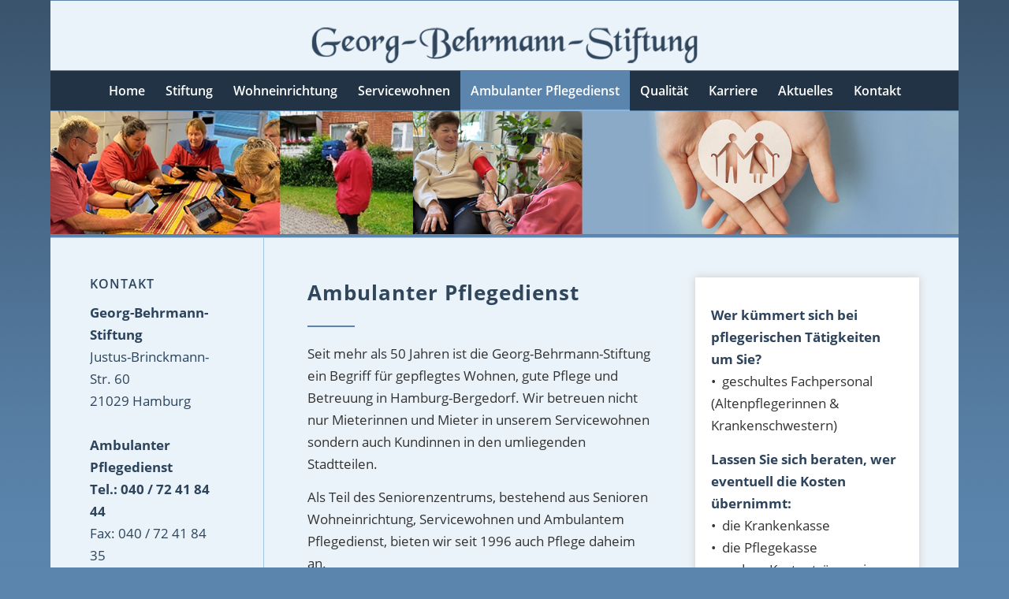

--- FILE ---
content_type: text/html; charset=UTF-8
request_url: https://www.georg-behrmann-stiftung.de/ambulanter-pflegedienst/
body_size: 14692
content:
<!DOCTYPE html>
<html lang="de" class="html_boxed responsive av-preloader-disabled  html_header_top html_logo_center html_bottom_nav_header html_menu_right html_custom html_header_sticky html_header_shrinking_disabled html_mobile_menu_phone html_header_searchicon_disabled html_content_align_center html_header_unstick_top_disabled html_header_stretch_disabled html_av-overlay-side html_av-overlay-side-classic html_av-submenu-noclone html_entry_id_3788 av-cookies-no-cookie-consent av-no-preview av-default-lightbox html_text_menu_active av-mobile-menu-switch-default">
<head>
<meta charset="UTF-8" />


<!-- mobile setting -->
<meta name="viewport" content="width=device-width, initial-scale=1">

<!-- Scripts/CSS and wp_head hook -->
<meta name='robots' content='index, follow, max-image-preview:large, max-snippet:-1, max-video-preview:-1' />
	<style>img:is([sizes="auto" i], [sizes^="auto," i]) { contain-intrinsic-size: 3000px 1500px }</style>
	
	<!-- This site is optimized with the Yoast SEO plugin v25.7 - https://yoast.com/wordpress/plugins/seo/ -->
	<title>Georg-Behrmann-Stiftung - Bergedorf - Ambulanter Pflegedienst</title>
	<meta name="description" content="Eng eingebunden in die Senioren Wohneinrichtung und Servicewohnen bieten wir seit 1996 unserenAmbulanten Pflegedienst an." />
	<link rel="canonical" href="https://www.georg-behrmann-stiftung.de/ambulanter-pflegedienst/" />
	<meta property="og:locale" content="de_DE" />
	<meta property="og:type" content="article" />
	<meta property="og:title" content="Georg-Behrmann-Stiftung - Bergedorf - Ambulanter Pflegedienst" />
	<meta property="og:description" content="Eng eingebunden in die Senioren Wohneinrichtung und Servicewohnen bieten wir seit 1996 unserenAmbulanten Pflegedienst an." />
	<meta property="og:url" content="https://www.georg-behrmann-stiftung.de/ambulanter-pflegedienst/" />
	<meta property="og:site_name" content="Bergedorf" />
	<meta property="article:modified_time" content="2024-08-12T12:56:25+00:00" />
	<meta name="twitter:card" content="summary_large_image" />
	<meta name="twitter:label1" content="Geschätzte Lesezeit" />
	<meta name="twitter:data1" content="2 Minuten" />
	<script type="application/ld+json" class="yoast-schema-graph">{"@context":"https://schema.org","@graph":[{"@type":"WebPage","@id":"https://www.georg-behrmann-stiftung.de/ambulanter-pflegedienst/","url":"https://www.georg-behrmann-stiftung.de/ambulanter-pflegedienst/","name":"Georg-Behrmann-Stiftung - Bergedorf - Ambulanter Pflegedienst","isPartOf":{"@id":"https://www.georg-behrmann-stiftung.de/#website"},"datePublished":"2023-05-28T11:08:09+00:00","dateModified":"2024-08-12T12:56:25+00:00","description":"Eng eingebunden in die Senioren Wohneinrichtung und Servicewohnen bieten wir seit 1996 unserenAmbulanten Pflegedienst an.","breadcrumb":{"@id":"https://www.georg-behrmann-stiftung.de/ambulanter-pflegedienst/#breadcrumb"},"inLanguage":"de","potentialAction":[{"@type":"ReadAction","target":["https://www.georg-behrmann-stiftung.de/ambulanter-pflegedienst/"]}]},{"@type":"BreadcrumbList","@id":"https://www.georg-behrmann-stiftung.de/ambulanter-pflegedienst/#breadcrumb","itemListElement":[{"@type":"ListItem","position":1,"name":"Startseite","item":"https://www.georg-behrmann-stiftung.de/"},{"@type":"ListItem","position":2,"name":"Ambulanter Pflegedienst"}]},{"@type":"WebSite","@id":"https://www.georg-behrmann-stiftung.de/#website","url":"https://www.georg-behrmann-stiftung.de/","name":"Bergedorf","description":"Eine weitere WordPress-Website","potentialAction":[{"@type":"SearchAction","target":{"@type":"EntryPoint","urlTemplate":"https://www.georg-behrmann-stiftung.de/?s={search_term_string}"},"query-input":{"@type":"PropertyValueSpecification","valueRequired":true,"valueName":"search_term_string"}}],"inLanguage":"de"}]}</script>
	<!-- / Yoast SEO plugin. -->


<link rel='dns-prefetch' href='//www.georg-behrmann-stiftung.de' />
<link rel="alternate" type="application/rss+xml" title="Bergedorf &raquo; Feed" href="https://www.georg-behrmann-stiftung.de/feed/" />
<link rel="alternate" type="application/rss+xml" title="Bergedorf &raquo; Kommentar-Feed" href="https://www.georg-behrmann-stiftung.de/comments/feed/" />
<link rel="alternate" type="application/rss+xml" title="Bergedorf &raquo; Ambulanter Pflegedienst Kommentar-Feed" href="https://www.georg-behrmann-stiftung.de/ambulanter-pflegedienst/feed/" />
<link rel='stylesheet' id='wp-block-library-css' href='https://www.georg-behrmann-stiftung.de/wp-includes/css/dist/block-library/style.min.css?ver=6.8.2' type='text/css' media='all' />
<style id='global-styles-inline-css' type='text/css'>
:root{--wp--preset--aspect-ratio--square: 1;--wp--preset--aspect-ratio--4-3: 4/3;--wp--preset--aspect-ratio--3-4: 3/4;--wp--preset--aspect-ratio--3-2: 3/2;--wp--preset--aspect-ratio--2-3: 2/3;--wp--preset--aspect-ratio--16-9: 16/9;--wp--preset--aspect-ratio--9-16: 9/16;--wp--preset--color--black: #000000;--wp--preset--color--cyan-bluish-gray: #abb8c3;--wp--preset--color--white: #ffffff;--wp--preset--color--pale-pink: #f78da7;--wp--preset--color--vivid-red: #cf2e2e;--wp--preset--color--luminous-vivid-orange: #ff6900;--wp--preset--color--luminous-vivid-amber: #fcb900;--wp--preset--color--light-green-cyan: #7bdcb5;--wp--preset--color--vivid-green-cyan: #00d084;--wp--preset--color--pale-cyan-blue: #8ed1fc;--wp--preset--color--vivid-cyan-blue: #0693e3;--wp--preset--color--vivid-purple: #9b51e0;--wp--preset--color--metallic-red: #b02b2c;--wp--preset--color--maximum-yellow-red: #edae44;--wp--preset--color--yellow-sun: #eeee22;--wp--preset--color--palm-leaf: #83a846;--wp--preset--color--aero: #7bb0e7;--wp--preset--color--old-lavender: #745f7e;--wp--preset--color--steel-teal: #5f8789;--wp--preset--color--raspberry-pink: #d65799;--wp--preset--color--medium-turquoise: #4ecac2;--wp--preset--gradient--vivid-cyan-blue-to-vivid-purple: linear-gradient(135deg,rgba(6,147,227,1) 0%,rgb(155,81,224) 100%);--wp--preset--gradient--light-green-cyan-to-vivid-green-cyan: linear-gradient(135deg,rgb(122,220,180) 0%,rgb(0,208,130) 100%);--wp--preset--gradient--luminous-vivid-amber-to-luminous-vivid-orange: linear-gradient(135deg,rgba(252,185,0,1) 0%,rgba(255,105,0,1) 100%);--wp--preset--gradient--luminous-vivid-orange-to-vivid-red: linear-gradient(135deg,rgba(255,105,0,1) 0%,rgb(207,46,46) 100%);--wp--preset--gradient--very-light-gray-to-cyan-bluish-gray: linear-gradient(135deg,rgb(238,238,238) 0%,rgb(169,184,195) 100%);--wp--preset--gradient--cool-to-warm-spectrum: linear-gradient(135deg,rgb(74,234,220) 0%,rgb(151,120,209) 20%,rgb(207,42,186) 40%,rgb(238,44,130) 60%,rgb(251,105,98) 80%,rgb(254,248,76) 100%);--wp--preset--gradient--blush-light-purple: linear-gradient(135deg,rgb(255,206,236) 0%,rgb(152,150,240) 100%);--wp--preset--gradient--blush-bordeaux: linear-gradient(135deg,rgb(254,205,165) 0%,rgb(254,45,45) 50%,rgb(107,0,62) 100%);--wp--preset--gradient--luminous-dusk: linear-gradient(135deg,rgb(255,203,112) 0%,rgb(199,81,192) 50%,rgb(65,88,208) 100%);--wp--preset--gradient--pale-ocean: linear-gradient(135deg,rgb(255,245,203) 0%,rgb(182,227,212) 50%,rgb(51,167,181) 100%);--wp--preset--gradient--electric-grass: linear-gradient(135deg,rgb(202,248,128) 0%,rgb(113,206,126) 100%);--wp--preset--gradient--midnight: linear-gradient(135deg,rgb(2,3,129) 0%,rgb(40,116,252) 100%);--wp--preset--font-size--small: 1rem;--wp--preset--font-size--medium: 1.125rem;--wp--preset--font-size--large: 1.75rem;--wp--preset--font-size--x-large: clamp(1.75rem, 3vw, 2.25rem);--wp--preset--spacing--20: 0.44rem;--wp--preset--spacing--30: 0.67rem;--wp--preset--spacing--40: 1rem;--wp--preset--spacing--50: 1.5rem;--wp--preset--spacing--60: 2.25rem;--wp--preset--spacing--70: 3.38rem;--wp--preset--spacing--80: 5.06rem;--wp--preset--shadow--natural: 6px 6px 9px rgba(0, 0, 0, 0.2);--wp--preset--shadow--deep: 12px 12px 50px rgba(0, 0, 0, 0.4);--wp--preset--shadow--sharp: 6px 6px 0px rgba(0, 0, 0, 0.2);--wp--preset--shadow--outlined: 6px 6px 0px -3px rgba(255, 255, 255, 1), 6px 6px rgba(0, 0, 0, 1);--wp--preset--shadow--crisp: 6px 6px 0px rgba(0, 0, 0, 1);}:root { --wp--style--global--content-size: 800px;--wp--style--global--wide-size: 1130px; }:where(body) { margin: 0; }.wp-site-blocks > .alignleft { float: left; margin-right: 2em; }.wp-site-blocks > .alignright { float: right; margin-left: 2em; }.wp-site-blocks > .aligncenter { justify-content: center; margin-left: auto; margin-right: auto; }:where(.is-layout-flex){gap: 0.5em;}:where(.is-layout-grid){gap: 0.5em;}.is-layout-flow > .alignleft{float: left;margin-inline-start: 0;margin-inline-end: 2em;}.is-layout-flow > .alignright{float: right;margin-inline-start: 2em;margin-inline-end: 0;}.is-layout-flow > .aligncenter{margin-left: auto !important;margin-right: auto !important;}.is-layout-constrained > .alignleft{float: left;margin-inline-start: 0;margin-inline-end: 2em;}.is-layout-constrained > .alignright{float: right;margin-inline-start: 2em;margin-inline-end: 0;}.is-layout-constrained > .aligncenter{margin-left: auto !important;margin-right: auto !important;}.is-layout-constrained > :where(:not(.alignleft):not(.alignright):not(.alignfull)){max-width: var(--wp--style--global--content-size);margin-left: auto !important;margin-right: auto !important;}.is-layout-constrained > .alignwide{max-width: var(--wp--style--global--wide-size);}body .is-layout-flex{display: flex;}.is-layout-flex{flex-wrap: wrap;align-items: center;}.is-layout-flex > :is(*, div){margin: 0;}body .is-layout-grid{display: grid;}.is-layout-grid > :is(*, div){margin: 0;}body{padding-top: 0px;padding-right: 0px;padding-bottom: 0px;padding-left: 0px;}a:where(:not(.wp-element-button)){text-decoration: underline;}:root :where(.wp-element-button, .wp-block-button__link){background-color: #32373c;border-width: 0;color: #fff;font-family: inherit;font-size: inherit;line-height: inherit;padding: calc(0.667em + 2px) calc(1.333em + 2px);text-decoration: none;}.has-black-color{color: var(--wp--preset--color--black) !important;}.has-cyan-bluish-gray-color{color: var(--wp--preset--color--cyan-bluish-gray) !important;}.has-white-color{color: var(--wp--preset--color--white) !important;}.has-pale-pink-color{color: var(--wp--preset--color--pale-pink) !important;}.has-vivid-red-color{color: var(--wp--preset--color--vivid-red) !important;}.has-luminous-vivid-orange-color{color: var(--wp--preset--color--luminous-vivid-orange) !important;}.has-luminous-vivid-amber-color{color: var(--wp--preset--color--luminous-vivid-amber) !important;}.has-light-green-cyan-color{color: var(--wp--preset--color--light-green-cyan) !important;}.has-vivid-green-cyan-color{color: var(--wp--preset--color--vivid-green-cyan) !important;}.has-pale-cyan-blue-color{color: var(--wp--preset--color--pale-cyan-blue) !important;}.has-vivid-cyan-blue-color{color: var(--wp--preset--color--vivid-cyan-blue) !important;}.has-vivid-purple-color{color: var(--wp--preset--color--vivid-purple) !important;}.has-metallic-red-color{color: var(--wp--preset--color--metallic-red) !important;}.has-maximum-yellow-red-color{color: var(--wp--preset--color--maximum-yellow-red) !important;}.has-yellow-sun-color{color: var(--wp--preset--color--yellow-sun) !important;}.has-palm-leaf-color{color: var(--wp--preset--color--palm-leaf) !important;}.has-aero-color{color: var(--wp--preset--color--aero) !important;}.has-old-lavender-color{color: var(--wp--preset--color--old-lavender) !important;}.has-steel-teal-color{color: var(--wp--preset--color--steel-teal) !important;}.has-raspberry-pink-color{color: var(--wp--preset--color--raspberry-pink) !important;}.has-medium-turquoise-color{color: var(--wp--preset--color--medium-turquoise) !important;}.has-black-background-color{background-color: var(--wp--preset--color--black) !important;}.has-cyan-bluish-gray-background-color{background-color: var(--wp--preset--color--cyan-bluish-gray) !important;}.has-white-background-color{background-color: var(--wp--preset--color--white) !important;}.has-pale-pink-background-color{background-color: var(--wp--preset--color--pale-pink) !important;}.has-vivid-red-background-color{background-color: var(--wp--preset--color--vivid-red) !important;}.has-luminous-vivid-orange-background-color{background-color: var(--wp--preset--color--luminous-vivid-orange) !important;}.has-luminous-vivid-amber-background-color{background-color: var(--wp--preset--color--luminous-vivid-amber) !important;}.has-light-green-cyan-background-color{background-color: var(--wp--preset--color--light-green-cyan) !important;}.has-vivid-green-cyan-background-color{background-color: var(--wp--preset--color--vivid-green-cyan) !important;}.has-pale-cyan-blue-background-color{background-color: var(--wp--preset--color--pale-cyan-blue) !important;}.has-vivid-cyan-blue-background-color{background-color: var(--wp--preset--color--vivid-cyan-blue) !important;}.has-vivid-purple-background-color{background-color: var(--wp--preset--color--vivid-purple) !important;}.has-metallic-red-background-color{background-color: var(--wp--preset--color--metallic-red) !important;}.has-maximum-yellow-red-background-color{background-color: var(--wp--preset--color--maximum-yellow-red) !important;}.has-yellow-sun-background-color{background-color: var(--wp--preset--color--yellow-sun) !important;}.has-palm-leaf-background-color{background-color: var(--wp--preset--color--palm-leaf) !important;}.has-aero-background-color{background-color: var(--wp--preset--color--aero) !important;}.has-old-lavender-background-color{background-color: var(--wp--preset--color--old-lavender) !important;}.has-steel-teal-background-color{background-color: var(--wp--preset--color--steel-teal) !important;}.has-raspberry-pink-background-color{background-color: var(--wp--preset--color--raspberry-pink) !important;}.has-medium-turquoise-background-color{background-color: var(--wp--preset--color--medium-turquoise) !important;}.has-black-border-color{border-color: var(--wp--preset--color--black) !important;}.has-cyan-bluish-gray-border-color{border-color: var(--wp--preset--color--cyan-bluish-gray) !important;}.has-white-border-color{border-color: var(--wp--preset--color--white) !important;}.has-pale-pink-border-color{border-color: var(--wp--preset--color--pale-pink) !important;}.has-vivid-red-border-color{border-color: var(--wp--preset--color--vivid-red) !important;}.has-luminous-vivid-orange-border-color{border-color: var(--wp--preset--color--luminous-vivid-orange) !important;}.has-luminous-vivid-amber-border-color{border-color: var(--wp--preset--color--luminous-vivid-amber) !important;}.has-light-green-cyan-border-color{border-color: var(--wp--preset--color--light-green-cyan) !important;}.has-vivid-green-cyan-border-color{border-color: var(--wp--preset--color--vivid-green-cyan) !important;}.has-pale-cyan-blue-border-color{border-color: var(--wp--preset--color--pale-cyan-blue) !important;}.has-vivid-cyan-blue-border-color{border-color: var(--wp--preset--color--vivid-cyan-blue) !important;}.has-vivid-purple-border-color{border-color: var(--wp--preset--color--vivid-purple) !important;}.has-metallic-red-border-color{border-color: var(--wp--preset--color--metallic-red) !important;}.has-maximum-yellow-red-border-color{border-color: var(--wp--preset--color--maximum-yellow-red) !important;}.has-yellow-sun-border-color{border-color: var(--wp--preset--color--yellow-sun) !important;}.has-palm-leaf-border-color{border-color: var(--wp--preset--color--palm-leaf) !important;}.has-aero-border-color{border-color: var(--wp--preset--color--aero) !important;}.has-old-lavender-border-color{border-color: var(--wp--preset--color--old-lavender) !important;}.has-steel-teal-border-color{border-color: var(--wp--preset--color--steel-teal) !important;}.has-raspberry-pink-border-color{border-color: var(--wp--preset--color--raspberry-pink) !important;}.has-medium-turquoise-border-color{border-color: var(--wp--preset--color--medium-turquoise) !important;}.has-vivid-cyan-blue-to-vivid-purple-gradient-background{background: var(--wp--preset--gradient--vivid-cyan-blue-to-vivid-purple) !important;}.has-light-green-cyan-to-vivid-green-cyan-gradient-background{background: var(--wp--preset--gradient--light-green-cyan-to-vivid-green-cyan) !important;}.has-luminous-vivid-amber-to-luminous-vivid-orange-gradient-background{background: var(--wp--preset--gradient--luminous-vivid-amber-to-luminous-vivid-orange) !important;}.has-luminous-vivid-orange-to-vivid-red-gradient-background{background: var(--wp--preset--gradient--luminous-vivid-orange-to-vivid-red) !important;}.has-very-light-gray-to-cyan-bluish-gray-gradient-background{background: var(--wp--preset--gradient--very-light-gray-to-cyan-bluish-gray) !important;}.has-cool-to-warm-spectrum-gradient-background{background: var(--wp--preset--gradient--cool-to-warm-spectrum) !important;}.has-blush-light-purple-gradient-background{background: var(--wp--preset--gradient--blush-light-purple) !important;}.has-blush-bordeaux-gradient-background{background: var(--wp--preset--gradient--blush-bordeaux) !important;}.has-luminous-dusk-gradient-background{background: var(--wp--preset--gradient--luminous-dusk) !important;}.has-pale-ocean-gradient-background{background: var(--wp--preset--gradient--pale-ocean) !important;}.has-electric-grass-gradient-background{background: var(--wp--preset--gradient--electric-grass) !important;}.has-midnight-gradient-background{background: var(--wp--preset--gradient--midnight) !important;}.has-small-font-size{font-size: var(--wp--preset--font-size--small) !important;}.has-medium-font-size{font-size: var(--wp--preset--font-size--medium) !important;}.has-large-font-size{font-size: var(--wp--preset--font-size--large) !important;}.has-x-large-font-size{font-size: var(--wp--preset--font-size--x-large) !important;}
:where(.wp-block-post-template.is-layout-flex){gap: 1.25em;}:where(.wp-block-post-template.is-layout-grid){gap: 1.25em;}
:where(.wp-block-columns.is-layout-flex){gap: 2em;}:where(.wp-block-columns.is-layout-grid){gap: 2em;}
:root :where(.wp-block-pullquote){font-size: 1.5em;line-height: 1.6;}
</style>
<link rel='stylesheet' id='wpa-css-css' href='https://www.georg-behrmann-stiftung.de/wp-content/plugins/honeypot/includes/css/wpa.css?ver=2.2.14' type='text/css' media='all' />
<link rel='stylesheet' id='mediaelement-css' href='https://www.georg-behrmann-stiftung.de/wp-includes/js/mediaelement/mediaelementplayer-legacy.min.css?ver=4.2.17' type='text/css' media='all' />
<link rel='stylesheet' id='wp-mediaelement-css' href='https://www.georg-behrmann-stiftung.de/wp-includes/js/mediaelement/wp-mediaelement.min.css?ver=6.8.2' type='text/css' media='all' />
<link rel='stylesheet' id='avia-merged-styles-css' href='https://www.georg-behrmann-stiftung.de/wp-content/uploads/dynamic_avia/avia-merged-styles-eaf29f98e81836820f61e86c816d62dc---67372346521c8.css' type='text/css' media='all' />
<link rel='stylesheet' id='avia-single-post-3788-css' href='https://www.georg-behrmann-stiftung.de/wp-content/uploads/dynamic_avia/avia_posts_css/post-3788.css?ver=ver-1731670176' type='text/css' media='all' />
<script type="text/javascript" src="https://www.georg-behrmann-stiftung.de/wp-content/uploads/dynamic_avia/avia-head-scripts-fa5ebcdd5bf8df31f2a419a453bcf7e4---673723467f66e.js" id="avia-head-scripts-js"></script>
<link rel="https://api.w.org/" href="https://www.georg-behrmann-stiftung.de/wp-json/" /><link rel="alternate" title="JSON" type="application/json" href="https://www.georg-behrmann-stiftung.de/wp-json/wp/v2/pages/3788" /><link rel="EditURI" type="application/rsd+xml" title="RSD" href="https://www.georg-behrmann-stiftung.de/xmlrpc.php?rsd" />
<meta name="generator" content="WordPress 6.8.2" />
<link rel='shortlink' href='https://www.georg-behrmann-stiftung.de/?p=3788' />
<link rel="alternate" title="oEmbed (JSON)" type="application/json+oembed" href="https://www.georg-behrmann-stiftung.de/wp-json/oembed/1.0/embed?url=https%3A%2F%2Fwww.georg-behrmann-stiftung.de%2Fambulanter-pflegedienst%2F" />
<link rel="alternate" title="oEmbed (XML)" type="text/xml+oembed" href="https://www.georg-behrmann-stiftung.de/wp-json/oembed/1.0/embed?url=https%3A%2F%2Fwww.georg-behrmann-stiftung.de%2Fambulanter-pflegedienst%2F&#038;format=xml" />
<link rel="profile" href="http://gmpg.org/xfn/11" />
<link rel="alternate" type="application/rss+xml" title="Bergedorf RSS2 Feed" href="https://www.georg-behrmann-stiftung.de/feed/" />
<link rel="pingback" href="https://www.georg-behrmann-stiftung.de/xmlrpc.php" />

<style type='text/css' media='screen'>
 #top #header_main > .container, #top #header_main > .container .main_menu  .av-main-nav > li > a, #top #header_main #menu-item-shop .cart_dropdown_link{ height:88px; line-height: 88px; }
 .html_top_nav_header .av-logo-container{ height:88px;  }
 .html_header_top.html_header_sticky #top #wrap_all #main{ padding-top:140px; } 
</style>
<!--[if lt IE 9]><script src="https://www.georg-behrmann-stiftung.de/wp-content/themes/enfold/js/html5shiv.js"></script><![endif]-->


<!-- To speed up the rendering and to display the site as fast as possible to the user we include some styles and scripts for above the fold content inline -->
<script type="text/javascript">'use strict';var avia_is_mobile=!1;if(/Android|webOS|iPhone|iPad|iPod|BlackBerry|IEMobile|Opera Mini/i.test(navigator.userAgent)&&'ontouchstart' in document.documentElement){avia_is_mobile=!0;document.documentElement.className+=' avia_mobile '}
else{document.documentElement.className+=' avia_desktop '};document.documentElement.className+=' js_active ';(function(){var e=['-webkit-','-moz-','-ms-',''],n='',o=!1,a=!1;for(var t in e){if(e[t]+'transform' in document.documentElement.style){o=!0;n=e[t]+'transform'};if(e[t]+'perspective' in document.documentElement.style){a=!0}};if(o){document.documentElement.className+=' avia_transform '};if(a){document.documentElement.className+=' avia_transform3d '};if(typeof document.getElementsByClassName=='function'&&typeof document.documentElement.getBoundingClientRect=='function'&&avia_is_mobile==!1){if(n&&window.innerHeight>0){setTimeout(function(){var e=0,o={},a=0,t=document.getElementsByClassName('av-parallax'),i=window.pageYOffset||document.documentElement.scrollTop;for(e=0;e<t.length;e++){t[e].style.top='0px';o=t[e].getBoundingClientRect();a=Math.ceil((window.innerHeight+i-o.top)*0.3);t[e].style[n]='translate(0px, '+a+'px)';t[e].style.top='auto';t[e].className+=' enabled-parallax '}},50)}}})();</script><style type="text/css">
		@font-face {font-family: 'entypo-fontello'; font-weight: normal; font-style: normal; font-display: auto;
		src: url('https://www.georg-behrmann-stiftung.de/wp-content/themes/enfold/config-templatebuilder/avia-template-builder/assets/fonts/entypo-fontello.woff2') format('woff2'),
		url('https://www.georg-behrmann-stiftung.de/wp-content/themes/enfold/config-templatebuilder/avia-template-builder/assets/fonts/entypo-fontello.woff') format('woff'),
		url('https://www.georg-behrmann-stiftung.de/wp-content/themes/enfold/config-templatebuilder/avia-template-builder/assets/fonts/entypo-fontello.ttf') format('truetype'),
		url('https://www.georg-behrmann-stiftung.de/wp-content/themes/enfold/config-templatebuilder/avia-template-builder/assets/fonts/entypo-fontello.svg#entypo-fontello') format('svg'),
		url('https://www.georg-behrmann-stiftung.de/wp-content/themes/enfold/config-templatebuilder/avia-template-builder/assets/fonts/entypo-fontello.eot'),
		url('https://www.georg-behrmann-stiftung.de/wp-content/themes/enfold/config-templatebuilder/avia-template-builder/assets/fonts/entypo-fontello.eot?#iefix') format('embedded-opentype');
		} #top .avia-font-entypo-fontello, body .avia-font-entypo-fontello, html body [data-av_iconfont='entypo-fontello']:before{ font-family: 'entypo-fontello'; }
		
		@font-face {font-family: 'medical'; font-weight: normal; font-style: normal; font-display: auto;
		src: url('https://www.georg-behrmann-stiftung.de/wp-content/uploads/dynamic_avia/avia_icon_fonts/medical/medical.woff2') format('woff2'),
		url('https://www.georg-behrmann-stiftung.de/wp-content/uploads/dynamic_avia/avia_icon_fonts/medical/medical.woff') format('woff'),
		url('https://www.georg-behrmann-stiftung.de/wp-content/uploads/dynamic_avia/avia_icon_fonts/medical/medical.ttf') format('truetype'),
		url('https://www.georg-behrmann-stiftung.de/wp-content/uploads/dynamic_avia/avia_icon_fonts/medical/medical.svg#medical') format('svg'),
		url('https://www.georg-behrmann-stiftung.de/wp-content/uploads/dynamic_avia/avia_icon_fonts/medical/medical.eot'),
		url('https://www.georg-behrmann-stiftung.de/wp-content/uploads/dynamic_avia/avia_icon_fonts/medical/medical.eot?#iefix') format('embedded-opentype');
		} #top .avia-font-medical, body .avia-font-medical, html body [data-av_iconfont='medical']:before{ font-family: 'medical'; }
		</style>

<!--
Debugging Info for Theme support: 

Theme: Enfold
Version: 5.6.2
Installed: enfold
AviaFramework Version: 5.3
AviaBuilder Version: 5.3
aviaElementManager Version: 1.0.1
ML:-1-PU:91-PLA:10
WP:6.8.2
Compress: CSS:all theme files - JS:all theme files
Updates: disabled
PLAu:8
-->
</head>

<body id="top" class="wp-singular page-template-default page page-id-3788 wp-theme-enfold boxed rtl_columns av-curtain-numeric open-sans-custom open-sans  avia-responsive-images-support" itemscope="itemscope" itemtype="https://schema.org/WebPage" >

	
	<div id='wrap_all'>

	
<header id='header' class='all_colors header_color light_bg_color  av_header_top av_logo_center av_bottom_nav_header av_menu_right av_custom av_header_sticky av_header_shrinking_disabled av_header_stretch_disabled av_mobile_menu_phone av_header_searchicon_disabled av_header_unstick_top_disabled av_alternate_logo_active av_header_border_disabled' data-av_shrink_factor='50' role="banner" itemscope="itemscope" itemtype="https://schema.org/WPHeader" >

		<div  id='header_main' class='container_wrap container_wrap_logo'>

        <div class='container av-logo-container'><div class='inner-container'><span class='logo avia-standard-logo'><a href='https://www.georg-behrmann-stiftung.de/' class=''><img src="https://www.georg-behrmann-stiftung.de/wp-content/uploads/2023/10/georg-behrmann-stiftung-logo-1.png" srcset="https://www.georg-behrmann-stiftung.de/wp-content/uploads/2023/10/georg-behrmann-stiftung-logo-1.png 550w, https://www.georg-behrmann-stiftung.de/wp-content/uploads/2023/10/georg-behrmann-stiftung-logo-1-300x54.png 300w" sizes="(max-width: 550px) 100vw, 550px" height="100" width="300" alt='Bergedorf' title='georg-behrmann-stiftung-logo' /></a></span></div></div><div id='header_main_alternate' class='container_wrap'><div class='container'><nav class='main_menu' data-selectname='Wähle eine Seite'  role="navigation" itemscope="itemscope" itemtype="https://schema.org/SiteNavigationElement" ><div class="avia-menu av-main-nav-wrap"><ul role="menu" class="menu av-main-nav" id="avia-menu"><li role="menuitem" id="menu-item-4478" class="menu-item menu-item-type-post_type menu-item-object-page menu-item-home menu-item-top-level menu-item-top-level-1"><a href="https://www.georg-behrmann-stiftung.de/" itemprop="url" tabindex="0"><span class="avia-bullet"></span><span class="avia-menu-text">Home</span><span class="avia-menu-fx"><span class="avia-arrow-wrap"><span class="avia-arrow"></span></span></span></a></li>
<li role="menuitem" id="menu-item-4307" class="menu-item menu-item-type-custom menu-item-object-custom menu-item-has-children menu-item-top-level menu-item-top-level-2"><a itemprop="url" tabindex="0"><span class="avia-bullet"></span><span class="avia-menu-text">Stiftung</span><span class="avia-menu-fx"><span class="avia-arrow-wrap"><span class="avia-arrow"></span></span></span></a>


<ul class="sub-menu">
	<li role="menuitem" id="menu-item-3603" class="menu-item menu-item-type-post_type menu-item-object-page"><a href="https://www.georg-behrmann-stiftung.de/geschichte/" itemprop="url" tabindex="0"><span class="avia-bullet"></span><span class="avia-menu-text">Geschichte</span></a></li>
	<li role="menuitem" id="menu-item-3684" class="menu-item menu-item-type-post_type menu-item-object-page"><a href="https://www.georg-behrmann-stiftung.de/vorstand/" itemprop="url" tabindex="0"><span class="avia-bullet"></span><span class="avia-menu-text">Vorstand</span></a></li>
	<li role="menuitem" id="menu-item-4285" class="menu-item menu-item-type-post_type menu-item-object-page"><a href="https://www.georg-behrmann-stiftung.de/spenden/" itemprop="url" tabindex="0"><span class="avia-bullet"></span><span class="avia-menu-text">Spenden</span></a></li>
	<li role="menuitem" id="menu-item-4503" class="menu-item menu-item-type-post_type menu-item-object-page"><a href="https://www.georg-behrmann-stiftung.de/ehrenamtliche/" itemprop="url" tabindex="0"><span class="avia-bullet"></span><span class="avia-menu-text">Ehrenamtliche</span></a></li>
</ul>
</li>
<li role="menuitem" id="menu-item-5045" class="menu-item menu-item-type-post_type menu-item-object-page menu-item-has-children menu-item-top-level menu-item-top-level-3"><a href="https://www.georg-behrmann-stiftung.de/wohneinrichtung/" itemprop="url" tabindex="0"><span class="avia-bullet"></span><span class="avia-menu-text">Wohneinrichtung</span><span class="avia-menu-fx"><span class="avia-arrow-wrap"><span class="avia-arrow"></span></span></span></a>


<ul class="sub-menu">
	<li role="menuitem" id="menu-item-4169" class="menu-item menu-item-type-post_type menu-item-object-page"><a href="https://www.georg-behrmann-stiftung.de/pflege-hauswirtschaft/" itemprop="url" tabindex="0"><span class="avia-bullet"></span><span class="avia-menu-text">Pflege und Hauswirtschaft</span></a></li>
	<li role="menuitem" id="menu-item-4879" class="menu-item menu-item-type-post_type menu-item-object-page"><a href="https://www.georg-behrmann-stiftung.de/soziale-betreuung-und-aktivitaeten/" itemprop="url" tabindex="0"><span class="avia-bullet"></span><span class="avia-menu-text">Soziale Betreuung und Aktivitäten</span></a></li>
	<li role="menuitem" id="menu-item-3990" class="menu-item menu-item-type-post_type menu-item-object-page"><a href="https://www.georg-behrmann-stiftung.de/preise-plegeentgelte/" itemprop="url" tabindex="0"><span class="avia-bullet"></span><span class="avia-menu-text">Preisübersicht und Pflegeentgelte</span></a></li>
	<li role="menuitem" id="menu-item-4960" class="menu-item menu-item-type-post_type menu-item-object-page"><a href="https://www.georg-behrmann-stiftung.de/kurzzeitpflege/" itemprop="url" tabindex="0"><span class="avia-bullet"></span><span class="avia-menu-text">Kurzzeitpflege</span></a></li>
	<li role="menuitem" id="menu-item-3714" class="menu-item menu-item-type-post_type menu-item-object-page"><a href="https://www.georg-behrmann-stiftung.de/diakonische-leitsaetze/" itemprop="url" tabindex="0"><span class="avia-bullet"></span><span class="avia-menu-text">Diakonische Leitsätze</span></a></li>
	<li role="menuitem" id="menu-item-5526" class="menu-item menu-item-type-post_type menu-item-object-page"><a href="https://www.georg-behrmann-stiftung.de/externe-pruefungen-wohneinrichtung/" itemprop="url" tabindex="0"><span class="avia-bullet"></span><span class="avia-menu-text">Externe Prüfungen Wohneinrichtung</span></a></li>
</ul>
</li>
<li role="menuitem" id="menu-item-3777" class="menu-item menu-item-type-post_type menu-item-object-page menu-item-top-level menu-item-top-level-4"><a href="https://www.georg-behrmann-stiftung.de/servicewohnen/" itemprop="url" tabindex="0"><span class="avia-bullet"></span><span class="avia-menu-text">Servicewohnen</span><span class="avia-menu-subtext">Wohnen im Alter mit Service</span><span class="avia-menu-fx"><span class="avia-arrow-wrap"><span class="avia-arrow"></span></span></span></a></li>
<li role="menuitem" id="menu-item-3793" class="menu-item menu-item-type-post_type menu-item-object-page current-menu-item page_item page-item-3788 current_page_item menu-item-has-children menu-item-top-level menu-item-top-level-5"><a href="https://www.georg-behrmann-stiftung.de/ambulanter-pflegedienst/" itemprop="url" tabindex="0"><span class="avia-bullet"></span><span class="avia-menu-text">Ambulanter Pflegedienst</span><span class="avia-menu-subtext">Ambulante Pflege und Unterstützung</span><span class="avia-menu-fx"><span class="avia-arrow-wrap"><span class="avia-arrow"></span></span></span></a>


<ul class="sub-menu">
	<li role="menuitem" id="menu-item-4253" class="menu-item menu-item-type-post_type menu-item-object-page"><a href="https://www.georg-behrmann-stiftung.de/externe-pruefungen-ap/" itemprop="url" tabindex="0"><span class="avia-bullet"></span><span class="avia-menu-text">Externe Prüfungen Ambulanter Pflegedienst</span></a></li>
</ul>
</li>
<li role="menuitem" id="menu-item-4288" class="menu-item menu-item-type-custom menu-item-object-custom menu-item-has-children menu-item-top-level menu-item-top-level-6"><a itemprop="url" tabindex="0"><span class="avia-bullet"></span><span class="avia-menu-text">Qualität</span><span class="avia-menu-fx"><span class="avia-arrow-wrap"><span class="avia-arrow"></span></span></span></a>


<ul class="sub-menu">
	<li role="menuitem" id="menu-item-4330" class="menu-item menu-item-type-post_type menu-item-object-page"><a href="https://www.georg-behrmann-stiftung.de/diakonische-leitsaetze/" itemprop="url" tabindex="0"><span class="avia-bullet"></span><span class="avia-menu-text">Diakonische Leitsätze</span></a></li>
	<li role="menuitem" id="menu-item-6143" class="menu-item menu-item-type-post_type menu-item-object-page"><a href="https://www.georg-behrmann-stiftung.de/hamburger-familiensiegel/" itemprop="url" tabindex="0"><span class="avia-bullet"></span><span class="avia-menu-text">Hamburger Familiensiegel</span></a></li>
	<li role="menuitem" id="menu-item-4331" class="menu-item menu-item-type-post_type menu-item-object-page"><a href="https://www.georg-behrmann-stiftung.de/externe-pruefungen-ap/" itemprop="url" tabindex="0"><span class="avia-bullet"></span><span class="avia-menu-text">Externe Prüfungen Ambulanter Pflegedienst</span></a></li>
	<li role="menuitem" id="menu-item-5545" class="menu-item menu-item-type-post_type menu-item-object-page"><a href="https://www.georg-behrmann-stiftung.de/externe-pruefungen-wohneinrichtung/" itemprop="url" tabindex="0"><span class="avia-bullet"></span><span class="avia-menu-text">Externe Prüfungen Wohneinrichtung</span></a></li>
</ul>
</li>
<li role="menuitem" id="menu-item-3387" class="menu-item menu-item-type-custom menu-item-object-custom menu-item-has-children menu-item-top-level menu-item-top-level-7"><a itemprop="url" tabindex="0"><span class="avia-bullet"></span><span class="avia-menu-text">Karriere</span><span class="avia-menu-fx"><span class="avia-arrow-wrap"><span class="avia-arrow"></span></span></span></a>


<ul class="sub-menu">
	<li role="menuitem" id="menu-item-4082" class="menu-item menu-item-type-post_type menu-item-object-page"><a href="https://www.georg-behrmann-stiftung.de/stellenangebote/" itemprop="url" tabindex="0"><span class="avia-bullet"></span><span class="avia-menu-text">Stellenangebote</span></a></li>
</ul>
</li>
<li role="menuitem" id="menu-item-4286" class="menu-item menu-item-type-custom menu-item-object-custom menu-item-has-children menu-item-top-level menu-item-top-level-8"><a itemprop="url" tabindex="0"><span class="avia-bullet"></span><span class="avia-menu-text">Aktuelles</span><span class="avia-menu-fx"><span class="avia-arrow-wrap"><span class="avia-arrow"></span></span></span></a>


<ul class="sub-menu">
	<li role="menuitem" id="menu-item-4157" class="menu-item menu-item-type-post_type menu-item-object-page"><a href="https://www.georg-behrmann-stiftung.de/downloads/" itemprop="url" tabindex="0"><span class="avia-bullet"></span><span class="avia-menu-text">Downloads</span></a></li>
	<li role="menuitem" id="menu-item-4685" class="menu-item menu-item-type-post_type menu-item-object-page"><a href="https://www.georg-behrmann-stiftung.de/speisekarten/" itemprop="url" tabindex="0"><span class="avia-bullet"></span><span class="avia-menu-text">Speisepläne</span></a></li>
	<li role="menuitem" id="menu-item-4161" class="menu-item menu-item-type-post_type menu-item-object-page"><a href="https://www.georg-behrmann-stiftung.de/veranstaltungen/" itemprop="url" tabindex="0"><span class="avia-bullet"></span><span class="avia-menu-text">Veranstaltungen</span></a></li>
</ul>
</li>
<li role="menuitem" id="menu-item-4094" class="menu-item menu-item-type-post_type menu-item-object-page menu-item-top-level menu-item-top-level-9"><a href="https://www.georg-behrmann-stiftung.de/kontakt/" itemprop="url" tabindex="0"><span class="avia-bullet"></span><span class="avia-menu-text">Kontakt</span><span class="avia-menu-fx"><span class="avia-arrow-wrap"><span class="avia-arrow"></span></span></span></a></li>
<li class="av-burger-menu-main menu-item-avia-special av-small-burger-icon">
	        			<a href="#" aria-label="Menü" aria-hidden="false">
							<span class="av-hamburger av-hamburger--spin av-js-hamburger">
								<span class="av-hamburger-box">
						          <span class="av-hamburger-inner"></span>
						          <strong>Menü</strong>
								</span>
							</span>
							<span class="avia_hidden_link_text">Menü</span>
						</a>
	        		   </li></ul></div></nav></div> </div> 
		<!-- end container_wrap-->
		</div>
<div class="header_bg"></div>
<!-- end header -->
</header>

	<div id='main' class='all_colors' data-scroll-offset='88'>

	<div id='full_slider_1'  class='avia-fullwidth-slider main_color avia-shadow   avia-builder-el-0  el_before_av_layout_row  avia-builder-el-first   container_wrap sidebar_left'  ><div  class='avia-slideshow av-li7duplo-a179b3394fb308eb5889a4c64d3328c4 avia-slideshow-featured av_slideshow_full avia-slide-slider av-slideshow-ui av-control-default av-slideshow-manual av-loop-once av-loop-manual-endless av-default-height-applied   avia-slideshow-1' data-slideshow-options="{&quot;animation&quot;:&quot;slide&quot;,&quot;autoplay&quot;:false,&quot;loop_autoplay&quot;:&quot;once&quot;,&quot;interval&quot;:5,&quot;loop_manual&quot;:&quot;manual-endless&quot;,&quot;autoplay_stopper&quot;:false,&quot;noNavigation&quot;:false,&quot;bg_slider&quot;:false,&quot;keep_padding&quot;:false,&quot;hoverpause&quot;:false,&quot;show_slide_delay&quot;:0}"  itemprop="image" itemscope="itemscope" itemtype="https://schema.org/ImageObject" ><ul class='avia-slideshow-inner ' style='padding-bottom: 13.655172413793%;'><li  class='avia-slideshow-slide av-li7duplo-a179b3394fb308eb5889a4c64d3328c4__0  av-single-slide slide-1 slide-odd'><div data-rel='slideshow-1' class='avia-slide-wrap '   ><img decoding="async" class="wp-image-5392 avia-img-lazy-loading-not-5392"  src="https://www.georg-behrmann-stiftung.de/wp-content/uploads/2024/08/bildleisten-ambulant-2.jpg" width="1450" height="198" title='bildleisten-ambulant-2' alt=''  itemprop="thumbnailUrl" srcset="https://www.georg-behrmann-stiftung.de/wp-content/uploads/2024/08/bildleisten-ambulant-2.jpg 1450w, https://www.georg-behrmann-stiftung.de/wp-content/uploads/2024/08/bildleisten-ambulant-2-300x41.jpg 300w, https://www.georg-behrmann-stiftung.de/wp-content/uploads/2024/08/bildleisten-ambulant-2-1030x141.jpg 1030w, https://www.georg-behrmann-stiftung.de/wp-content/uploads/2024/08/bildleisten-ambulant-2-768x105.jpg 768w, https://www.georg-behrmann-stiftung.de/wp-content/uploads/2024/08/bildleisten-ambulant-2-705x96.jpg 705w" sizes="(max-width: 1450px) 100vw, 1450px" /></div></li></ul></div></div>
<div id='av-layout-grid-1'  class='av-layout-grid-container av-3w1fw0-a36e97e2116342b6b318cd18cdbd8443 entry-content-wrapper main_color av-flex-cells  avia-builder-el-1  el_after_av_slideshow_full  el_before_av_hr  grid-row-not-first  container_wrap sidebar_left'  >
<div class='flex_cell av-k9tnusxx-a91b50c00d4b6c8f661db858a516463d av-gridrow-cell av_one_full no_margin  avia-builder-el-2  avia-builder-el-no-sibling ' ><div class='flex_cell_inner'>
</div></div>
</div><div id='after_grid_row_1'  class='main_color av_default_container_wrap container_wrap sidebar_left'  ><div class='container av-section-cont-open' ><div class='template-page content  av-content-small units'><div class='post-entry post-entry-type-page post-entry-3788'><div class='entry-content-wrapper clearfix'>
<div  class='hr av-k78zf0xk-54900f85c982cd19d72271dce3cedabe hr-invisible  avia-builder-el-3  el_after_av_layout_row  el_before_av_three_fifth  avia-builder-el-first  av-desktop-hide av-medium-hide'><span class='hr-inner '><span class="hr-inner-style"></span></span></div>
<div  class='flex_column av-4or4k4-6e84a1224b004658782a366b6d920c1c av_three_fifth  avia-builder-el-4  el_after_av_hr  el_before_av_two_fifth  first flex_column_div  '     ><div  class='av-special-heading av-26fifw-8db5b1e09696c208c666e1e2bf73d613 av-special-heading-h2 blockquote modern-quote  avia-builder-el-5  el_before_av_hr  avia-builder-el-first '><h2 class='av-special-heading-tag'  itemprop="headline"  >Ambulanter Pflegedienst</h2><div class="special-heading-border"><div class="special-heading-inner-border"></div></div></div>
<div  class='hr av-k78zo8r8-078ee323fdab1635669e6627c0eb4c7c hr-custom  avia-builder-el-6  el_after_av_heading  el_before_av_textblock  hr-left hr-icon-no'><span class='hr-inner inner-border-av-border-fat'><span class="hr-inner-style"></span></span></div>
<section  class='av_textblock_section av-4907lw-342ec621ad0d339cf1ebd8b771f13fc8 '   itemscope="itemscope" itemtype="https://schema.org/CreativeWork" ><div class='avia_textblock'  itemprop="text" ><p>Seit mehr als 50 Jahren ist die Georg-Behrmann-Stiftung ein Begriff für gepflegtes Wohnen, gute Pflege und Betreuung in Hamburg-Bergedorf. Wir betreuen nicht nur Mieterinnen und Mieter in unserem Servicewohnen sondern auch Kundinnen in den umliegenden Stadtteilen.</p>
<p>Als Teil des Seniorenzentrums, bestehend aus Senioren Wohneinrichtung, Servicewohnen und Ambulantem Pflegedienst, bieten wir seit 1996 auch Pflege daheim an.</p>
<p><strong>Was wird Ihnen geboten?  </strong><br />
•  Krankenpflege – Behandlung auf ärztlicher Verordnung<br />
•  Grundpflege / körperbezogene Pflegemaßnahmen<br />
•  hauswirtschaftliche Versorgung – Haushaltshilfen<br />
•  Sterbebegleitung<br />
•  Information und Beratung in Pflegeangelegenheiten<br />
•  zusätzliche Betreuung gem. §36 SGB XI und §45 b SGB XI<br />
•  Nachweis über einen Beratungseinsatz nach § 37 Abs. 3 SGB XI<br />
•  Verhinderungspflege</p>
<p><strong>Auf Wunsch beraten wir Sie gerne unverbindlich bei Ihnen zu Hause.<br />
</strong></p>
</div></section></div>
<div  class='flex_column av-4or4k4-3-5b75eb085834c2c5cfa925406e481705 av_two_fifth  avia-builder-el-8  el_after_av_three_fifth  el_before_av_three_fifth  flex_column_div shadow-not-animated  '     ><section  class='av_textblock_section av-li7bl1v8-bc228633f8bd06280e39e5ea241a54e5 '   itemscope="itemscope" itemtype="https://schema.org/CreativeWork" ><div class='avia_textblock'  itemprop="text" ><p><strong>Wer kümmert sich bei pflegerischen Tätigkeiten um Sie?  </strong><br />
•  geschultes Fachpersonal (Altenpflegerinnen &#038; Krankenschwestern)</p>
<p><strong>Lassen Sie sich beraten, wer eventuell die Kosten übernimmt:</strong><br />
•  die Krankenkasse<br />
•  die Pflegekasse<br />
•  andere Kostenträger wie Sozialämter<br />
•  Privat &#8211; Selbstzahler</p>
</div></section>
<div  class='hr av-k78zo8r8-2-29d7fb2db21fc60f650ad6a74fe92c86 hr-custom  avia-builder-el-10  el_after_av_textblock  el_before_av_textblock  hr-left hr-icon-no'><span class='hr-inner inner-border-av-border-fat'><span class="hr-inner-style"></span></span></div>
<section  class='av_textblock_section av-li7bu9x1-b877245afdf983868effb28ac586cd13 '   itemscope="itemscope" itemtype="https://schema.org/CreativeWork" ><div class='avia_textblock'  itemprop="text" ><p><strong>Rufen Sie uns an, wir beraten Sie gern – auch Zuhause</strong><br />
Tel.: 040 / 72 41 84 44<br />
Fax: 040 / 72 41 84 35</p>
</div></section></div>
<div  class='flex_column av-3xggjg-411ec8f82b990639fac111db3f077c65 av_three_fifth  avia-builder-el-12  el_after_av_two_fifth  el_before_av_two_fifth  first flex_column_div  '     ><section  class='av_textblock_section av-li7bl1v8-1-aa308fb8a45524bc401d087b79d2ef07 '   itemscope="itemscope" itemtype="https://schema.org/CreativeWork" ><div class='avia_textblock'  itemprop="text" ><blockquote>
<p><strong>Besonders möchten wir die Menschen ansprechen, die im Großraum Hamburg-Bergedorf leben und&#8230;</strong></p>
</blockquote>
<p>den Wunsch haben, solange wie möglich in ihrer häuslichen Umgebung zu bleiben oder die nach einer ärztlichen Akutbehandlung vorübergehend pflegerische, medizinische oder hauswirtschaftliche Hilfe benötigen.</p>
</div></section></div>
<div  class='flex_column av-32k9yk-9a73110a6f82b56ff56fb6e8544e265d av_two_fifth  avia-builder-el-14  el_after_av_three_fifth  avia-builder-el-last  flex_column_div  '     ><div  class='avia-image-container av-lo2v9u13-76a98ccb48935c95c7ed6a0025c374c1 av-styling-no-styling avia-align-left  avia-builder-el-15  avia-builder-el-no-sibling '   itemprop="image" itemscope="itemscope" itemtype="https://schema.org/ImageObject" ><div class="avia-image-container-inner"><div class="avia-image-overlay-wrap"><img decoding="async" class='wp-image-4135 avia-img-lazy-loading-not-4135 avia_image ' src="https://www.georg-behrmann-stiftung.de/wp-content/uploads/2023/06/georg-behrmann-stiftung-bergedorf_05.jpg" alt='' title='georg-behrmann-stiftung-bergedorf_05'  height="606" width="914"  itemprop="thumbnailUrl" srcset="https://www.georg-behrmann-stiftung.de/wp-content/uploads/2023/06/georg-behrmann-stiftung-bergedorf_05.jpg 914w, https://www.georg-behrmann-stiftung.de/wp-content/uploads/2023/06/georg-behrmann-stiftung-bergedorf_05-300x199.jpg 300w, https://www.georg-behrmann-stiftung.de/wp-content/uploads/2023/06/georg-behrmann-stiftung-bergedorf_05-768x509.jpg 768w, https://www.georg-behrmann-stiftung.de/wp-content/uploads/2023/06/georg-behrmann-stiftung-bergedorf_05-705x467.jpg 705w" sizes="(max-width: 914px) 100vw, 914px" /></div></div></div></div>
</div></div></div><!-- close content main div --> <!-- section close by builder template --><aside class='sidebar sidebar_left   alpha units'  role="complementary" itemscope="itemscope" itemtype="https://schema.org/WPSideBar" ><div class="inner_sidebar extralight-border"><div id="text-5" class="widget clearfix widget_text"><h3 class="widgettitle">Kontakt</h3>			<div class="textwidget"><p><strong>Georg-Behrmann-Stiftung</strong><br />
Justus-Brinckmann-Str. 60<br />
21029 Hamburg<br />
<strong><br />
</strong><strong>Ambulanter Pflegedienst<br />
Tel.: 040 / 72 41 84 44</strong><br />
Fax: 040 / 72 41 84 35</p>
</div>
		</div><div id="media_image-20" class="widget clearfix widget_media_image"><img width="180" height="172" src="https://www.georg-behrmann-stiftung.de/wp-content/uploads/2025/08/familiensiegel-logo.png" class="avia-img-lazy-loading-5931 image wp-image-5931  attachment-full size-full" alt="" style="max-width: 100%; height: auto;" decoding="async" loading="lazy" /></div><div id="media_image-9" class="widget clearfix widget_media_image"><img width="503" height="154" src="https://www.georg-behrmann-stiftung.de/wp-content/uploads/2023/09/im_verbund_diakonie.jpg" class="avia-img-lazy-loading-4576 image wp-image-4576  attachment-full size-full" alt="" style="max-width: 100%; height: auto;" decoding="async" loading="lazy" srcset="https://www.georg-behrmann-stiftung.de/wp-content/uploads/2023/09/im_verbund_diakonie.jpg 503w, https://www.georg-behrmann-stiftung.de/wp-content/uploads/2023/09/im_verbund_diakonie-300x92.jpg 300w" sizes="auto, (max-width: 503px) 100vw, 503px" /></div><div id="text-22" class="widget clearfix widget_text">			<div class="textwidget"><p><a href="https://www.facebook.com/profile.php?id=100068832203767&amp;mibextid=LQQJ4d&amp;rdid=lArZlC7NkUt4u8k9&amp;share_url=https%3A%2F%2Fwww.facebook.com%2Fshare%2F1BHuzNvEht%2F%3Fmibextid%3DLQQJ4d" target="_blank" rel="noopener"><img loading="lazy" decoding="async" class="alignnone size-full wp-image-4948" src="https://www.georg-behrmann-stiftung.de/wp-content/uploads/2023/12/facebook_kl-1.png" alt="" width="50" height="50" srcset="https://www.georg-behrmann-stiftung.de/wp-content/uploads/2023/12/facebook_kl-1.png 50w, https://www.georg-behrmann-stiftung.de/wp-content/uploads/2023/12/facebook_kl-1-36x36.png 36w" sizes="auto, (max-width: 50px) 100vw, 50px" /></a> <a href="https://www.instagram.com/georg_behrmann_stiftung/?igshid=MmVlMjlkMTBhMg" target="_blank" rel="noopener"><img loading="lazy" decoding="async" class="alignnone size-full wp-image-4949" src="https://www.georg-behrmann-stiftung.de/wp-content/uploads/2023/12/instagram-1.png" alt="" width="59" height="49" /></a></p>
</div>
		</div></div></aside>		</div><!--end builder template--></div><!-- close default .container_wrap element -->

	
				<footer class='container_wrap socket_color' id='socket'  role="contentinfo" itemscope="itemscope" itemtype="https://schema.org/WPFooter" >
                    <div class='container'>

                        <span class='copyright'></span>

                        <ul class='noLightbox social_bookmarks icon_count_2'><li class='social_bookmarks_facebook av-social-link-facebook social_icon_1'><a target="_blank" aria-label="Link zu Facebook" href='https://www.facebook.com/share/1BHuzNvEht/?mibextid=LQQJ4d' aria-hidden='false' data-av_icon='' data-av_iconfont='entypo-fontello' title='Facebook' rel="noopener"><span class='avia_hidden_link_text'>Facebook</span></a></li><li class='social_bookmarks_instagram av-social-link-instagram social_icon_2'><a target="_blank" aria-label="Link zu Instagram" href='https://www.instagram.com/georg_behrmann_stiftung/?igshid=MmVlMjlkMTBhMg' aria-hidden='false' data-av_icon='' data-av_iconfont='entypo-fontello' title='Instagram' rel="noopener"><span class='avia_hidden_link_text'>Instagram</span></a></li></ul><nav class='sub_menu_socket'  role="navigation" itemscope="itemscope" itemtype="https://schema.org/SiteNavigationElement" ><div class="avia3-menu"><ul role="menu" class="menu" id="avia3-menu"><li role="menuitem" id="menu-item-4112" class="menu-item menu-item-type-post_type menu-item-object-page menu-item-top-level menu-item-top-level-1"><a href="https://www.georg-behrmann-stiftung.de/impressum/" itemprop="url" tabindex="0"><span class="avia-bullet"></span><span class="avia-menu-text">Impressum</span><span class="avia-menu-fx"><span class="avia-arrow-wrap"><span class="avia-arrow"></span></span></span></a></li>
<li role="menuitem" id="menu-item-4280" class="menu-item menu-item-type-post_type menu-item-object-page menu-item-top-level menu-item-top-level-2"><a href="https://www.georg-behrmann-stiftung.de/datenschutz/" itemprop="url" tabindex="0"><span class="avia-bullet"></span><span class="avia-menu-text">Datenschutz</span><span class="avia-menu-fx"><span class="avia-arrow-wrap"><span class="avia-arrow"></span></span></span></a></li>
</ul></div></nav>
                    </div>

	            <!-- ####### END SOCKET CONTAINER ####### -->
				</footer>


					<!-- end main -->
		</div>

		<!-- end wrap_all --></div>

<a href='#top' title='Nach oben scrollen' id='scroll-top-link' aria-hidden='true' data-av_icon='' data-av_iconfont='entypo-fontello'><span class="avia_hidden_link_text">Nach oben scrollen</span></a>

<div id="fb-root"></div>

<script type="speculationrules">
{"prefetch":[{"source":"document","where":{"and":[{"href_matches":"\/*"},{"not":{"href_matches":["\/wp-*.php","\/wp-admin\/*","\/wp-content\/uploads\/*","\/wp-content\/*","\/wp-content\/plugins\/*","\/wp-content\/themes\/enfold\/*","\/*\\?(.+)"]}},{"not":{"selector_matches":"a[rel~=\"nofollow\"]"}},{"not":{"selector_matches":".no-prefetch, .no-prefetch a"}}]},"eagerness":"conservative"}]}
</script>

 <script type='text/javascript'>
 /* <![CDATA[ */  
var avia_framework_globals = avia_framework_globals || {};
    avia_framework_globals.frameworkUrl = 'https://www.georg-behrmann-stiftung.de/wp-content/themes/enfold/framework/';
    avia_framework_globals.installedAt = 'https://www.georg-behrmann-stiftung.de/wp-content/themes/enfold/';
    avia_framework_globals.ajaxurl = 'https://www.georg-behrmann-stiftung.de/wp-admin/admin-ajax.php';
/* ]]> */ 
</script>
 
 <script type="text/javascript" src="https://www.georg-behrmann-stiftung.de/wp-includes/js/jquery/jquery.min.js?ver=3.7.1" id="jquery-core-js"></script>
<script type="text/javascript" src="https://www.georg-behrmann-stiftung.de/wp-includes/js/underscore.min.js?ver=1.13.7" id="underscore-js"></script>
<script type="text/javascript" src="https://www.georg-behrmann-stiftung.de/wp-content/plugins/honeypot/includes/js/wpa.js?ver=2.2.14" id="wpascript-js"></script>
<script type="text/javascript" id="wpascript-js-after">
/* <![CDATA[ */
wpa_field_info = {"wpa_field_name":"xuqfpw5455","wpa_field_value":498128,"wpa_add_test":"no"}
/* ]]> */
</script>
<script type="text/javascript" src="https://www.georg-behrmann-stiftung.de/wp-content/plugins/wp-armour-extended/includes/js/wpae.js?ver=1.25" id="wpaescript-js"></script>
<script type="text/javascript" id="mediaelement-core-js-before">
/* <![CDATA[ */
var mejsL10n = {"language":"de","strings":{"mejs.download-file":"Datei herunterladen","mejs.install-flash":"Du verwendest einen Browser, der nicht den Flash-Player aktiviert oder installiert hat. Bitte aktiviere dein Flash-Player-Plugin oder lade die neueste Version von https:\/\/get.adobe.com\/flashplayer\/ herunter","mejs.fullscreen":"Vollbild","mejs.play":"Wiedergeben","mejs.pause":"Pausieren","mejs.time-slider":"Zeit-Schieberegler","mejs.time-help-text":"Benutze die Pfeiltasten Links\/Rechts, um 1\u00a0Sekunde vor- oder zur\u00fcckzuspringen. Mit den Pfeiltasten Hoch\/Runter kannst du um 10\u00a0Sekunden vor- oder zur\u00fcckspringen.","mejs.live-broadcast":"Live-\u00dcbertragung","mejs.volume-help-text":"Pfeiltasten Hoch\/Runter benutzen, um die Lautst\u00e4rke zu regeln.","mejs.unmute":"Lautschalten","mejs.mute":"Stummschalten","mejs.volume-slider":"Lautst\u00e4rkeregler","mejs.video-player":"Video-Player","mejs.audio-player":"Audio-Player","mejs.captions-subtitles":"Untertitel","mejs.captions-chapters":"Kapitel","mejs.none":"Keine","mejs.afrikaans":"Afrikaans","mejs.albanian":"Albanisch","mejs.arabic":"Arabisch","mejs.belarusian":"Wei\u00dfrussisch","mejs.bulgarian":"Bulgarisch","mejs.catalan":"Katalanisch","mejs.chinese":"Chinesisch","mejs.chinese-simplified":"Chinesisch (Vereinfacht)","mejs.chinese-traditional":"Chinesisch (Traditionell)","mejs.croatian":"Kroatisch","mejs.czech":"Tschechisch","mejs.danish":"D\u00e4nisch","mejs.dutch":"Niederl\u00e4ndisch","mejs.english":"Englisch","mejs.estonian":"Estnisch","mejs.filipino":"Filipino","mejs.finnish":"Finnisch","mejs.french":"Franz\u00f6sisch","mejs.galician":"Galicisch","mejs.german":"Deutsch","mejs.greek":"Griechisch","mejs.haitian-creole":"Haitianisches Kreolisch","mejs.hebrew":"Hebr\u00e4isch","mejs.hindi":"Hindi","mejs.hungarian":"Ungarisch","mejs.icelandic":"Isl\u00e4ndisch","mejs.indonesian":"Indonesisch","mejs.irish":"Irisch","mejs.italian":"Italienisch","mejs.japanese":"Japanisch","mejs.korean":"Koreanisch","mejs.latvian":"Lettisch","mejs.lithuanian":"Litauisch","mejs.macedonian":"Mazedonisch","mejs.malay":"Malaiisch","mejs.maltese":"Maltesisch","mejs.norwegian":"Norwegisch","mejs.persian":"Persisch","mejs.polish":"Polnisch","mejs.portuguese":"Portugiesisch","mejs.romanian":"Rum\u00e4nisch","mejs.russian":"Russisch","mejs.serbian":"Serbisch","mejs.slovak":"Slowakisch","mejs.slovenian":"Slowenisch","mejs.spanish":"Spanisch","mejs.swahili":"Suaheli","mejs.swedish":"Schwedisch","mejs.tagalog":"Tagalog","mejs.thai":"Thail\u00e4ndisch","mejs.turkish":"T\u00fcrkisch","mejs.ukrainian":"Ukrainisch","mejs.vietnamese":"Vietnamesisch","mejs.welsh":"Walisisch","mejs.yiddish":"Jiddisch"}};
/* ]]> */
</script>
<script type="text/javascript" src="https://www.georg-behrmann-stiftung.de/wp-includes/js/mediaelement/mediaelement-and-player.min.js?ver=4.2.17" id="mediaelement-core-js"></script>
<script type="text/javascript" src="https://www.georg-behrmann-stiftung.de/wp-includes/js/mediaelement/mediaelement-migrate.min.js?ver=6.8.2" id="mediaelement-migrate-js"></script>
<script type="text/javascript" id="mediaelement-js-extra">
/* <![CDATA[ */
var _wpmejsSettings = {"pluginPath":"\/wp-includes\/js\/mediaelement\/","classPrefix":"mejs-","stretching":"responsive","audioShortcodeLibrary":"mediaelement","videoShortcodeLibrary":"mediaelement"};
/* ]]> */
</script>
<script type="text/javascript" src="https://www.georg-behrmann-stiftung.de/wp-includes/js/mediaelement/wp-mediaelement.min.js?ver=6.8.2" id="wp-mediaelement-js"></script>
<script type="text/javascript" src="https://www.georg-behrmann-stiftung.de/wp-content/themes/enfold/config-lottie-animations/assets/lottie-player/dotlottie-player.js?ver=5.6.2" id="avia-dotlottie-script-js"></script>
<script type="text/javascript" src="https://www.georg-behrmann-stiftung.de/wp-content/uploads/dynamic_avia/avia-footer-scripts-1ad289927971485521e871bcc9a0006e---67372241a76ce.js" id="avia-footer-scripts-js"></script>
</body>
</html>


--- FILE ---
content_type: text/css
request_url: https://www.georg-behrmann-stiftung.de/wp-content/uploads/dynamic_avia/avia_posts_css/post-3788.css?ver=ver-1731670176
body_size: 2193
content:
.flex_cell.av-k9tnusxx-a91b50c00d4b6c8f661db858a516463d{vertical-align:top;background-color:#5b85ad}.responsive #top #wrap_all .flex_cell.av-k9tnusxx-a91b50c00d4b6c8f661db858a516463d{padding:2px 2px 2px 2px !important} #top .hr.hr-invisible.av-k78zf0xk-54900f85c982cd19d72271dce3cedabe{height:15px} .flex_column.av-4or4k4-6e84a1224b004658782a366b6d920c1c{-webkit-border-radius:0px 0px 0px 0px;-moz-border-radius:0px 0px 0px 0px;border-radius:0px 0px 0px 0px;padding:5px 5px 5px 5px} #top .av-special-heading.av-26fifw-8db5b1e09696c208c666e1e2bf73d613{padding-bottom:10px}body .av-special-heading.av-26fifw-8db5b1e09696c208c666e1e2bf73d613 .av-special-heading-tag .heading-char{font-size:25px}.av-special-heading.av-26fifw-8db5b1e09696c208c666e1e2bf73d613 .av-subheading{font-size:15px} #top .hr.av-k78zo8r8-078ee323fdab1635669e6627c0eb4c7c{margin-top:5px;margin-bottom:10px}.hr.av-k78zo8r8-078ee323fdab1635669e6627c0eb4c7c .hr-inner{width:60px;border-color:#5b85ad} @-webkit-keyframes av_boxShadowEffect_av-4or4k4-3-5b75eb085834c2c5cfa925406e481705-column{0%{box-shadow:0 0 0 0 #cccccc;opacity:1}100%{box-shadow:0 0 10px 0 #cccccc;opacity:1}}@keyframes av_boxShadowEffect_av-4or4k4-3-5b75eb085834c2c5cfa925406e481705-column{0%{box-shadow:0 0 0 0 #cccccc;opacity:1}100%{box-shadow:0 0 10px 0 #cccccc;opacity:1}}.flex_column.av-4or4k4-3-5b75eb085834c2c5cfa925406e481705{box-shadow:0 0 10px 0 #cccccc;-webkit-border-radius:0px 0px 0px 0px;-moz-border-radius:0px 0px 0px 0px;border-radius:0px 0px 0px 0px;padding:20px 20px 20px 20px;background-color:#ffffff} #top .hr.av-k78zo8r8-2-29d7fb2db21fc60f650ad6a74fe92c86{margin-top:5px;margin-bottom:10px}.hr.av-k78zo8r8-2-29d7fb2db21fc60f650ad6a74fe92c86 .hr-inner{width:60px;border-color:#72559f} .flex_column.av-32k9yk-9a73110a6f82b56ff56fb6e8544e265d{border-width:1px;border-color:#ffffff;border-style:solid;padding:15px 15px 15px 20px;background-color:#ffffff} .avia-image-container.av-lo2v9u13-76a98ccb48935c95c7ed6a0025c374c1 img.avia_image{box-shadow:none}.avia-image-container.av-lo2v9u13-76a98ccb48935c95c7ed6a0025c374c1 .av-image-caption-overlay-center{color:#ffffff} @media only screen and (max-width:479px){#top #wrap_all .av-special-heading.av-26fifw-8db5b1e09696c208c666e1e2bf73d613 .av-special-heading-tag{font-size:20px}}